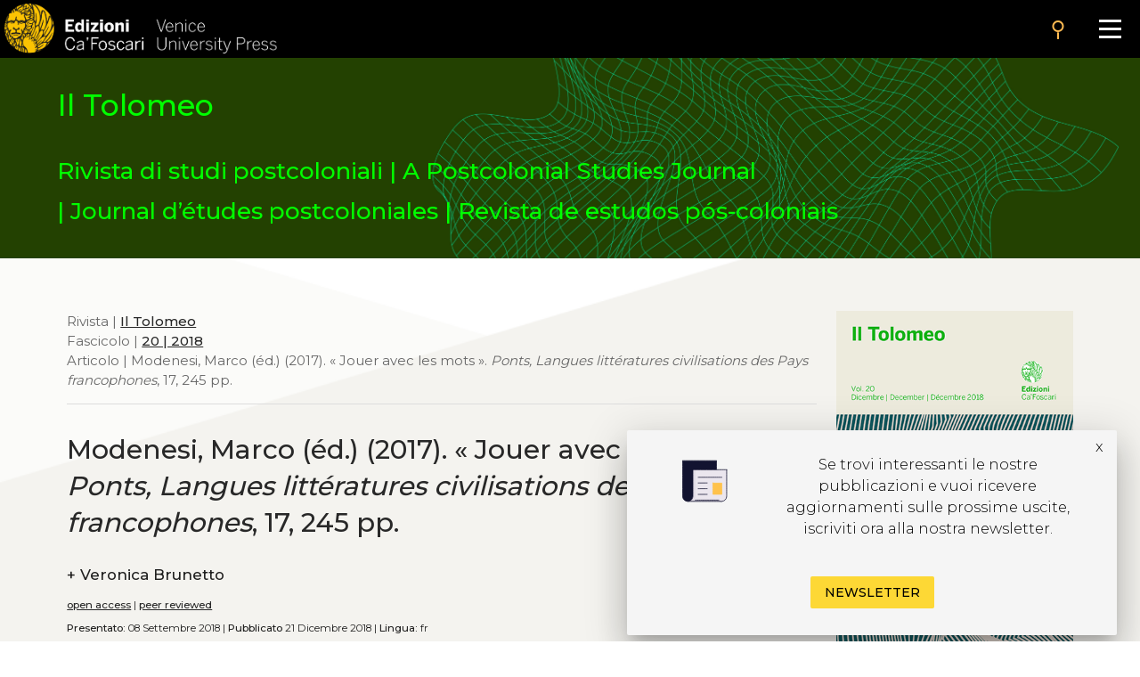

--- FILE ---
content_type: text/html
request_url: https://edizionicafoscari.unive.it/it/edizioni4/riviste/il-tolomeo/2018/1/modenesi-marco-ed-2017-jouer-avec-les-mots-ponts-l/
body_size: 8424
content:


<!DOCTYPE html>
<html
        class="no-js"
        dir="ltr"
        lang="it-IT"
>
<head>
    <!-- Google Tag Manager --> 
    <!-- <script>(function(w,d,s,l,i){w[l]=w[l]||[];w[l].push({'gtm.start':
        new Date().getTime(),event:'gtm.js'});var f=d.getElementsByTagName(s)[0], j=d.createElement(s),dl=l!='dataLayer'?'&l='+l:'';j.async=true;j.src= 'https://www.googletagmanager.com/gtm.js?id='+i+dl;f.parentNode.insertBefore(j,f); })(window,document,'script','dataLayer','GTM-5RXC6L4');</script> -->
    <!-- End Google Tag Manager -->
	<meta charset="utf-8">
	<meta http-equiv="x-ua-compatible" content="ie=edge">
	<meta name="viewport" content="width=device-width, initial-scale=1.0">
    <meta property="og:title" content="Edizioni Ca' Foscari" />
    <meta property="og:description" content="Edizioni Ca' Foscari - Venice University Press" />
    <meta property="og:image" content="https://edizionicafoscari.it/static/ecfwebsite_4/assets/og.jpeg" />
    <meta property="twitter:image" content="https://edizionicafoscari.it/static/ecfwebsite_4/assets/og.jpeg" />
    <meta id="jump_id" content="journalarticle/1519" />
    <meta name="dc.identifier" content="10.30687/Tol/2499-5975/2018/04/032"/>
    <title>Modenesi, Marco (éd.) (2017). « Jouer avec les mots ».…</title>
	<link rel="shortcut icon" type="image/jpg" href="/static/ecfwebsite_4/assets/ecf.png"/>
    <link rel="stylesheet" type="text/css" href="/static/ecfwebsite_4/css/materializeCustom.css" />
    <link rel="stylesheet" href="https://use.typekit.net/ikv7ndp.css">
    <meta name="google-site-verification" content="eLiZukxAHVsyAdhxgmCAm41aJ7LR4WkAMCINAEdmX2g" />
	<link href="https://fonts.googleapis.com/icon?family=Material+Icons" rel="stylesheet">
	<link href="https://fonts.googleapis.com/css?family=Roboto:400,900,700&display=swap" rel="stylesheet">
    <link rel="stylesheet" type="text/css" href="https://cdnjs.cloudflare.com/ajax/libs/slick-carousel/1.8.1/slick.css" />
    <link rel="stylesheet" type="text/css" href="https://cdn.jsdelivr.net/npm/slick-carousel@1.8.1/slick/slick-theme.css"/>
	<script defer src="https://use.fontawesome.com/releases/v5.0.10/js/all.js" integrity="sha384-slN8GvtUJGnv6ca26v8EzVaR9DC58QEwsIk9q1QXdCU8Yu8ck/tL/5szYlBbqmS+" crossorigin="anonymous"></script>
    <script src="https://ajax.googleapis.com/ajax/libs/jquery/3.5.1/jquery.min.js"></script>
    <script src="https://cdnjs.cloudflare.com/ajax/libs/jquery.matchHeight/0.7.2/jquery.matchHeight.js"
            integrity="sha512-S2SvZGyr848abU9tlAkvQvyW+lg+dru96R5ymzoC49wSDwaw8cGNrWz0DceIbeXG6Ot1S3Oy8o1xv7gdvZ+X0w=="
            crossorigin="anonymous" referrerpolicy="no-referrer"></script>
    <script 
        type="text/javascript" 
        src="https://cdnjs.cloudflare.com/ajax/libs/slick-carousel/1.8.1/slick.min.js">
    </script>
    <script src="https://cdn.lordicon.com/lusqsztk.js"></script>
    
    <!-- Start Crossmark Snippet v2.0 -->
    <script src="https://crossmark-cdn.crossref.org/widget/v2.0/widget.js"></script>
    
    

</head>
<body style="font-family: 'Montserrat', sans-serif;" >
<!-- Google Tag Manager (noscript) -->
<!-- <noscript><iframe src="https://www.googletagmanager.com/ns.html?id=GTM-5RXC6L4" height="0" width="0" style="display:none;visibility:hidden"></iframe></noscript> -->
<!-- End Google Tag Manager (noscript) -->



<a href="#maincontent" class="skip-link hide-on-print">Salta al contenuto principale</a>
<script>
  document.addEventListener("DOMContentLoaded", function () {
    const skipLink = document.querySelector('a.skip-link[href="#maincontent"]');
    const mainContent = document.getElementById("maincontent");

    if (!mainContent && skipLink) {
      skipLink.remove();
    }
  });
</script>
<nav class="mainmenu" aria-label="Main menu">
    <a href='/it/edizioni4/'>
        <div class="mainmenu__logo">
            <img src="/static/ecfwebsite_4/assets/Edizioni_Ca_Foscari_VUP.png"
                alt="Ca' Foscari Edizioni - logo"
                style="margin: 4px 0 0 5px; height: 102%;">
        </div>
    </a>

    <button class="mainmenu__search">
        <i class="material-icons">search</i>
    </button>

    <form class="mainmenu__searchform" action="https://gestionale.edizionicafoscari.it/it/edizioni4/search/" method="get">
        <label for="search " class="sr-only">Cerca</label>
        <div class="input"><input id="search" type="text" name="query" aria-label="Cerca" required></div>
        <button class="go" type="submit" >SEARCH</button>
        <button class="cancel" type="button">CANCEL</button>
    </form>

    <button class="mainmenu__burger" aria-label="Apri il menu" aria-expanded="false">
        <div class="l1"></div>
        <div class="l2"></div>
        <div class="l3"></div>
    </button>

    <ul class="mainmenu__links" id="mainmenu-links" aria-hidden="true">
        <li><a href='/it/edizioni4/'>home</a></li>
        <li><a href='/it/edizioni4/static-page/chi-siamo/'>chi siamo</a></li>
        <li><a href='/it/edizioni4/static-page/ECFpolicy/'>policy</a></li>
        <li><a href='/it/edizioni4/catalogo-cover/'>catalogo</a></li>
        <li><a href='/it/edizioni4/static-page/come-pubblicare-con-noi/'>pubblicare con noi</a></li>
        <li><a href='/it/edizioni4/static-page/linee-guida/'>linee guida</a></li>
        <li><a href='/it/edizioni4/login_pf/' aria-label="Area personale"><i class="material-icons lh-66">person</i></a></li>
        <li><a href="/en/edizioni4/riviste/il-tolomeo/2018/1/modenesi-marco-ed-2017-jouer-avec-les-mots-ponts-l/">  EN  </a> </li>
    </ul>

</nav>


    




<style>
  .topBannerRow .pub_big_title, .topBannerRow .pub_big_title small {        
    color: #00ff00 !important;
  }
</style>



<!-- Banner top pubblicazioni | start -->
<div 
  class="bannerTopPublication hide-on-print"
  style="background-image: url(/media/covers/journals/il-tolomeo/cover.jpg);"
>
  <a href="/it/edizioni4/riviste/il-tolomeo/">
    
    <div class="container">
      <div class="topBannerRow">
        <div class="col s12">
          
            <p class="pub_big_title hide-on-small-only">
              Il Tolomeo
            </p>
          
          
              <small class="pub_big_title hide-on-small-only">Rivista di studi postcoloniali | A Postcolonial Studies Journal | Journal d’études postcoloniales | Revista de estudos pós-coloniais</small>
            
        </div>
      </div>
    </div>
  </a>
</div>
<!-- Banner top pubblicazioni | end -->


    <!-- Publication detail | start -->
    <div class="container">
        <div class="row">
            <main class="col s12 m9 l9">
                <p class="pub_tree" role="navigation" aria-label="Breadcrumb">
                    Rivista | 
                    
                    <a class="tree_link slide_link slide-right" href="/it/edizioni4/riviste/il-tolomeo/">Il Tolomeo</a> <br>
                    
                    
                     Fascicolo  | <a class="tree_link slide_link slide-right"
                        href="/it/edizioni4/riviste/il-tolomeo/2018/1/">20 | 2018</a><br>
                     Articolo  | Modenesi, Marco (éd.) (2017). « Jouer avec les mots ». <em>Ponts, Langues littératures civilisations des Pays francophones</em>, 17, 245 pp.<br>
                </p>

                <div class="separator_line"></div> 

                <h1 class="pub_title">Modenesi, Marco (éd.) (2017). « Jouer avec les mots ». <em>Ponts, Langues littératures civilisations des Pays francophones</em>, 17, 245 pp.</h1>
                

                <p class="crossmark_btn hide">
                    <a data-target="crossmark" aria-label="View Crossmark metadata">
                        <img src="https://crossmark-cdn.crossref.org/widget/v2.0/logos/CROSSMARK_BW_horizontal.svg" width="150px" alt="crossmark logo"/>
                    </a>
                </p>
                
                
                <p class="pub_authors">
                <div class="pub-accordion">
                    <div class="pub-accordion-panel">
                        <h2 id="panel-authors-title">
                            <button class="pub-accordion-trigger" aria-expanded="false"
                                aria-controls="pub-accordion-content" aria-label="authors">
                                <span aria-hidden="true">+</span>  
                                    Veronica Brunetto
                                
                            </button>
                        </h3>
                        <div class="pub-accordion-content" role="region" aria-labelledby="panel-authors-title"
                            aria-hidden="true" id="panel-authors-content">
                            <div>
                                <ul>
                                    
                                        <li>
                                            Veronica Brunetto 
                                             - Università Ca’ Foscari Venezia, Italia - 
                                            
                                                <a class="author_link" href="mailto:brunetto.veronica@gmail.com">email</a> 
                                                      
                                            
                                        </li>
                                    
                                </ul>
                            </div>
                        </div>
                    </div>
                </div>
                </p>
                

                
                
                <p class="pub_keywords">
                    <a class="tree_link slide_link slide-right" href="/it/edizioni4/static-page/pubblicare-articoli/#open-acces">open access</a> 
                     | <a class="tree_link slide_link slide-right" href="/it/edizioni4/static-page/pubblicare-articoli/#certificaz"> peer reviewed</a>
                </p>

                <p class="pub_date">
                    
                        <strong>Presentato:</strong> 
                        08 Settembre 2018 | 
                    
                    
                    
                        <strong>Pubblicato</strong>
                        21 Dicembre 2018 |
                    
                    
                        <strong>Lingua:</strong> 
                        fr
                    
                </p>
     
                

                

                

                <p class="pub_copyright">
                    <strong>Copyright</strong> © 2018 
                    
                        Veronica  Brunetto.
                    
                    
                    <span class="justify-text">This is an open-access work distributed under the terms of the <a rel="license" href="https://creativecommons.org/licenses/by/4.0/" target="_blank">Creative Commons Attribution License (CC BY)</a>. The use, distribution or reproduction is permitted, provided that the original author(s) and the copyright owner(s) are credited and that the original publication is cited, in accordance with accepted academic practice. The license allows for commercial use. No use, distribution or reproduction is permitted which does not comply with these terms.</span>
                </p>

                
                    <p class="pub_permalink">
                        <strong>Permalink</strong>  <a href="http://doi.org/10.30687/Tol/2499-5975/2018/04/032">http://doi.org/10.30687/Tol/2499-5975/2018/04/032</a>
                        <button class="copy_button" onclick="copyToClipboard(this)"><i class="material-icons">content_copy</i></button>
                    </p>
                                

                <div class="separator_line"></div>
                
                <div id="back-to-toc"><a class="back_toc note_link" href="#">&#8593; back to top</a></div>
                
                

                
                    <button 
                        class="pub_download single_article flip-hook pdf_button_trigger"
                        data-pdf-url="/media/pdf/article/il-tolomeo/2018/20/art-10.14277-Tol-2499-5975-2018-20-032_qfqdAWn.pdf">
                        Leggi questo articolo
                    </button>
                    <br />
                    <div class="separator_line"></div>
                

                

                <div class="separator_line"></div>

                <div id="get_cite-by_li" class="hide">
                    <p class="pub_cite">
                        <div class="pub-accordion">
                            <div class="pub-accordion-panel">
                                <h2 id="panel-cite-by-title">
                                    <button class="pub-accordion-trigger" aria-expanded="false"
                                        aria-controls="pub-accordion-content">
                                        <span aria-hidden="true">+</span> Citazioni
                                </button>
                                </h3>
                                <div class="pub-accordion-content" role="region" aria-labelledby="panel-cite-by-title"
                                    aria-hidden="true" id="panel-cite-by-content">
                                    <div id="cite-by_content">
                                    </div>
                                </div>
                            </div>
                        </div>
                    </p>
                </div>
                <div id="get_cite-by_sep" class="separator_line hide"></div>

                <div id="get_cit_me_li" class="hide">
                    <p class="pub_cite">
                        <div class="pub-accordion">
                            <div class="pub-accordion-panel">
                                
                                <h2 id="panel-cite-title">
                                    <button class="pub-accordion-trigger" aria-expanded="false"
                                        aria-controls="pub-accordion-content">
                                        <span aria-hidden="true">+</span> How to cite
                                </button>
                                </h3>
                                <div class="pub-accordion-content" role="region" aria-labelledby="panel-cite-title"
                                    aria-hidden="true" id="panel-cite-content">
                                    <div id="to-cite-content"></div>
                                </div>
                            </div>
                        </div>
                    </p>
                </div>
                <div id="get_cit_me_sep" class="separator_line hide"></div>
                
                <p class="pub_metadata">
                    <div class="pub-accordion">
                        <div class="pub-accordion-panel">
                            
                            <h2 id="panel-metadata-title">
                                <button class="pub-accordion-trigger" aria-expanded="false"
                                    aria-controls="pub-accordion-content">
                                    <span aria-hidden="true">+</span> Metadati
                                </button>
                            </h3>
                            <div class="pub-accordion-content" role="region" aria-labelledby="panel-metadata-title"
                                aria-hidden="true" id="panel-metadata-content">
                                <div id="metadata_container">
                                    
                                    <table class="metadata">
                                        <tbody>
                                            <tr> 
                                                <th>DC Field</th> 
                                                <th>Value</th> 
                                            </tr> 
                                        </tbody>
                                        
                                        <tr>
                                            <td style="vertical-align:top;">
                                                <p><b>dc.identifier</b></p>
                                            </td>
                                            <td>
                                                <p>ECF_article_1519</p>
                                            </td>
                                        </tr>
                                        
                                        <tr>
                                            <td style="vertical-align:top;">
                                                <p><b>dc.title</b></p>
                                            </td>
                                            <td>
                                                <p>Modenesi, Marco (éd.) (2017). « Jouer avec les mots ». <em>Ponts, Langues littératures civilisations des Pays francophones</em>, 17, 245 pp.</p>
                                            </td>
                                        </tr>
                                        
                                        <tr>
                                            <td style="vertical-align:top;">
                                                <p><b>dc.contributor.author</b></p>
                                            </td>
                                            <td>
                                                <p>Brunetto Veronica</p>
                                            </td>
                                        </tr>
                                        
                                        <tr>
                                            <td style="vertical-align:top;">
                                                <p><b>dc.publisher</b></p>
                                            </td>
                                            <td>
                                                <p>Edizioni Ca’ Foscari - Digital Publishing</p>
                                            </td>
                                        </tr>
                                        
                                        <tr>
                                            <td style="vertical-align:top;">
                                                <p><b>dc.type</b></p>
                                            </td>
                                            <td>
                                                <p>Articolo</p>
                                            </td>
                                        </tr>
                                        
                                        <tr>
                                            <td style="vertical-align:top;">
                                                <p><b>dc.language.iso</b></p>
                                            </td>
                                            <td>
                                                <p>fr</p>
                                            </td>
                                        </tr>
                                        
                                        <tr>
                                            <td style="vertical-align:top;">
                                                <p><b>dc.identifier.uri</b></p>
                                            </td>
                                            <td>
                                                <p>http://edizionicafoscari.it/it/edizioni4/riviste/il-tolomeo/2018/1/modenesi-marco-ed-2017-jouer-avec-les-mots-ponts-l/</p>
                                            </td>
                                        </tr>
                                        
                                        <tr>
                                            <td style="vertical-align:top;">
                                                <p><b>dc.relation.ispartof</b></p>
                                            </td>
                                            <td>
                                                <p>Il Tolomeo</p>
                                            </td>
                                        </tr>
                                        
                                        <tr>
                                            <td style="vertical-align:top;">
                                                <p><b>dc.relation.ispartof</b></p>
                                            </td>
                                            <td>
                                                <p>Vol. 20 | Dicembre 2018</p>
                                            </td>
                                        </tr>
                                        
                                        <tr>
                                            <td style="vertical-align:top;">
                                                <p><b>dc.issued</b></p>
                                            </td>
                                            <td>
                                                <p>2018-12-21</p>
                                            </td>
                                        </tr>
                                        
                                        <tr>
                                            <td style="vertical-align:top;">
                                                <p><b>dc.dateSubmitted</b></p>
                                            </td>
                                            <td>
                                                <p>2018-09-08</p>
                                            </td>
                                        </tr>
                                        
                                        <tr>
                                            <td style="vertical-align:top;">
                                                <p><b>dc.identifier.issn</b></p>
                                            </td>
                                            <td>
                                                <p></p>
                                            </td>
                                        </tr>
                                        
                                        <tr>
                                            <td style="vertical-align:top;">
                                                <p><b>dc.identifier.eissn</b></p>
                                            </td>
                                            <td>
                                                <p>2499-5975</p>
                                            </td>
                                        </tr>
                                        
                                        <tr>
                                            <td style="vertical-align:top;">
                                                <p><b>dc.rights</b></p>
                                            </td>
                                            <td>
                                                <p>Creative Commons Attribution 4.0 International Public License</p>
                                            </td>
                                        </tr>
                                        
                                        <tr>
                                            <td style="vertical-align:top;">
                                                <p><b>dc.rights.uri</b></p>
                                            </td>
                                            <td>
                                                <p>http://creativecommons.org/licenses/by/4.0/</p>
                                            </td>
                                        </tr>
                                        
                                        <tr>
                                            <td style="vertical-align:top;">
                                                <p><b>dc.identifier.doi</b></p>
                                            </td>
                                            <td>
                                                <p>10.30687/Tol/2499-5975/2018/04/032</p>
                                            </td>
                                        </tr>
                                        
                                        <tr>
                                            <td style="vertical-align:top;">
                                                <p><b>dc.peer-review</b></p>
                                            </td>
                                            <td>
                                                <p>yes</p>
                                            </td>
                                        </tr>
                                        

                                        <tr>
                                            <td style="vertical-align:top;">
                                                <p></p>
                                            </td>
                                            <td>
                                                <b><a href="table">Download data</a></b>
                                            </td>
                                        </tr>
                                    </table>
                                </div>
                            </div>
                        </div>
                    </div>
                </p>
            </main>

            <aside class="col s12 m3 l3 hide-on-print">
                <div class="cover_container">
                    
                        <div class="pdf_button_trigger flip-hook">
                            <img class="pub_cover" src="/media/covers/journals/il-tolomeo/2018/20/cover_J9rfhBN.png" alt="article cover"  data-pdf-url="/media/pdf/article/il-tolomeo/2018/20/art-10.14277-Tol-2499-5975-2018-20-032_qfqdAWn.pdf">
                        </div>
                    
                    <a href="/it/edizioni4/riviste/il-tolomeo/2018/1/biondi-carminella-ed-2016-1789-les-colonies-ont-la/" class="pub_prev" aria-label="previous article"><i class="material-icons medium">chevron_left</i></a>
                    <a href="/it/edizioni4/riviste/il-tolomeo/2018/1/organisation-internationale-de-la-francophonie-200/" class="pub_next" aria-label="next article"><i class="material-icons medium">chevron_right</i></a>
                </div>
                
                    <p class="no_space_around"><a href="/media/pdf/article/il-tolomeo/2018/20/art-10.14277-Tol-2499-5975-2018-20-032_qfqdAWn.pdf" class="pub_download pdf_button_trigger">download<i class="material-icons">file_download</i></a></p>
                    
                

                
                <p class="pub_stats">
                    <ul class="counter">
                        <li id="downl_counters" class="">
                            <div class="number"><i class="material-icons">file_download</i> <span class="value">6</span></div>
                        </li>
                        <li id="views_counters" class="">
                            <div class="number"><i class="material-icons">search</i> <span class="value">311</span></div>
                        </li>
                        <li id="citations_counters" class="hide">
                            <div class="number"><i class="material-icons">format_quote</i> <span class="value">0</span></div>
                        </li>
                    </ul>
                </p>
                

                <p class="pub_info">
                    <div class="pub-accordion">
                        <div class="pub-accordion-panel">
                            <p id="panel-stats-title">
                                <button class="pub-accordion-trigger" aria-expanded="false"
                                    aria-controls="pub-accordion-content">
                                    <span aria-hidden="true">+</span> Informazioni
                                </button>
                            </p>
                            <div class="pub-accordion-content" role="navigation" aria-labelledby="panel-stats-title"
                                aria-hidden="true" id="panel-stats-content">
                                <div>
                                    <ul>
                                        <li><a class="menu_link" href="#panel-other-articles-title">articoli nello stesso fascicolo</a></li>
                                        <li><a class="menu_link info_link hide" href="#cite-by" id="cit-by-info">citazioni</a></li>
                                        <li><a class="menu_link hide" href="#panel-cite-title" id="cite-me-info">how to cite</a></li>
                                        <li><a class="menu_link" href="#panel-metadata-title">metadati</a></li>
                                        <li><a class="menu_link" href="/en/edizioni4/static-page/come-pubblicare-con-noi/#open-acces">open access</a></li>
                                        <li><a class="menu_link" href="/en/edizioni4/static-page/come-pubblicare-con-noi/#certificaz">peer reviewed</a></li>       
                                    </ul>
                                </div>
                            </div>
                        </div>
                    </div>
                </p>

                <p class="pub_share">
                <div class="pub-accordion">
                    <div class="pub-accordion-panel">
                        <p id="panel-share-title">
                            <button class="pub-accordion-trigger" aria-expanded="false"
                                aria-controls="pub-accordion-content">
                                <span aria-hidden="true">+</span> Condividi
                            </button>
                        </p>
                        <div class="pub-accordion-content" role="navigation" aria-labelledby="panel-share-title"
                            aria-hidden="true" id="panel-share-content">
                            <div>
                                <ul>
                                    <li><a target="_blank" href="https://www.linkedin.com/shareArticle?mini=true&url=https://edizionicafoscari.it/it/edizioni4/riviste/il-tolomeo/2018/1/modenesi-marco-ed-2017-jouer-avec-les-mots-ponts-l/">Linkedin</a></li>
                                    <li><a target="_blank" href="https://twitter.com/home?status=I%20thought%20you%20would%20find%20this%20article%20interesting%20edizionicafoscari.it/it/edizioni4/riviste/il-tolomeo/2018/1/modenesi-marco-ed-2017-jouer-avec-les-mots-ponts-l/">Twitter</a></li>
                                    <li><a target="_blank" href="https://www.facebook.com/sharer/sharer.php?u=https://edizionicafoscari.it/it/edizioni4/riviste/il-tolomeo/2018/1/modenesi-marco-ed-2017-jouer-avec-les-mots-ponts-l/">Facebook</a></li>
                                    <li><a target="_blank" href="mailto:?subject=Check%20this%20out&amp;body=I%20thought%20you%20would%20find%20this%20article%20interesting%20edizionicafoscari.it/it/edizioni4/riviste/il-tolomeo/2018/1/modenesi-marco-ed-2017-jouer-avec-les-mots-ponts-l/">Email</a></li>
                                </ul>
                            </div>
                        </div>
                    </div>
                </div>
                </p>

                <nav class="init-nav pub_toc hide">
                    <strong id="toc">Sommario</strong>
                </nav>
            </aside>
        </div>
    </div>
    <!-- Hits -->
    <script>
        $.post(
            "https://gestionale.edizionicafoscari.it/hitslogger/register_article/",
            { article_id: "1519" },
            function (data) {
                if (data.success){
                    console.log("New hit -> article_slug: il-tolomeo/2018/1/modenesi-marco-ed-2017-jouer-avec-les-mots-ponts-l/");
                    if (data.payload.current_views > "10") {
                        $("#views_counters").removeClass("hide");
                        $("#views_counters div .value").html(data.payload.current_views);
                    }
                    if (data.payload.current_downloads > "3") {
                        $("#downl_counters").removeClass("hide");
                        $("#downl_counters div .value").html(data.payload.current_downloads); 
                    }
                }else {
                    console.log("Error in New hit -> article_slug: il-tolomeo/2018/1/modenesi-marco-ed-2017-jouer-avec-les-mots-ponts-l/");
                }
            }
        ).fail(
            function () { console.log("Error in New hit -> article_slug: il-tolomeo/2018/1/modenesi-marco-ed-2017-jouer-avec-les-mots-ponts-l/"); }
        );

        $(".pdf_button_trigger").on("click", function () {
            //Send a POST request to register_pdf
            $.post(
                "https://gestionale.edizionicafoscari.it/hitslogger/register_pdf/",
                {
                    file_name: "pdf/article/il-tolomeo/2018/20/art-10.14277-Tol-2499-5975-2018-20-032_qfqdAWn.pdf",
                    resource_id: "article_1519",
                },
                function (data) { console.log("New hit -> pdf_slug: pdf/article/il-tolomeo/2018/20/art-10.14277-Tol-2499-5975-2018-20-032_qfqdAWn.pdf/"); }
            ).fail(
                function () { console.log("Error in new hit -> pdf_slug: pdf/article/il-tolomeo/2018/20/art-10.14277-Tol-2499-5975-2018-20-032_qfqdAWn.pdf/"); }
            );
        });

        $(".pdf_button_trigger_parent").on("click", function () {
            //Send a POST request to register_pdf
            $.post(
                "https://gestionale.edizionicafoscari.it/hitslogger/register_pdf/",
                {
                    file_name: "pdf/journals/il-tolomeo/2018/20/iss-20-2018_09egccz.pdf",
                    resource_id: "issue_88",
                },
                function (data) { console.log("New hit -> pdf_slug: pdf/article/il-tolomeo/2018/20/art-10.14277-Tol-2499-5975-2018-20-032_qfqdAWn.pdf/"); }
            ).fail(
                function () { console.log("Error in new hit -> pdf_slug: pdf/article/il-tolomeo/2018/20/art-10.14277-Tol-2499-5975-2018-20-032_qfqdAWn.pdf/"); }
            );
        });
    </script>
    <script>
        function flipbookReadyCallback(scene) {
            scene.ctrl.addEventListener('endFlip', function() {console.log(scene.ctrl.getPageForGUI())});
        }
    </script>
    
<script>
    const commonTemplate = {
        html: "/static/ecfwebsite_4/jq-3d-flip-book/templates/default-book-view.html",
        styles: ["/static/ecfwebsite_4/jq-3d-flip-book/css/black-book-view.css"],
        links: [{
            rel: 'stylesheet',
            href: "/static/ecfwebsite_4/jq-3d-flip-book/css/font-awesome.min.css"
        }],
        script: "/static/ecfwebsite_4/jq-3d-flip-book/js/default-book-view.js",
    }
</script>
<script src="/static/ecfwebsite_4/js/openFlipbook.js"></script>

    <script type="text/javascript" src="/static/ecfwebsite_4/js/citations-new.min.js"></script>
    <script> 
        if( "10.30687/Tol/2499-5975/2018/04/032" != ""){
            get_citations("/it/edizioni4/ajax/10.30687/Tol/2499-5975/2018/04/032/get-cited-by-json/");
            get_cite_me("/it/edizioni4/ajax/10.30687/Tol/2499-5975/2018/04/032/get-cite-me-json/");
        }
    </script>

    

    <script>
        var crossmark_id = '10.30687/Tol/2499-5975/2018/04/032'; 
        </script>    
    <script type="text/javascript" src="/static/ecfwebsite_4/js/crossmark-activator.min.js"></script>


 

<footer aria-label="Footer" class="footer  tobottom  hide-on-print">
    <ul class="footer__box">
        <li><a href='/it/edizioni4/static-page/chi-siamo/'> Chi siamo</a></li>
        <li><a href='/it/edizioni4/catalogo/'> Catalogo</a></li>
        <li><a href='/it/edizioni4/static-page/come-pubblicare-con-noi/'> Pubblicare con noi</a></li>
    </ul>

    <ul class="footer__box">
        <li><a href='/it/edizioni4/static-page/chi-siamo/#contatti'> Amministrazione</a></li>
        <li><a href='/it/edizioni4/static-page/chi-siamo/#copyright'> Credits</a></li>
        <li><a href='/it/edizioni4/static-page/chi-siamo/#copyright'> Copyright</a></li>
        <li><a href='/it/edizioni4/policy' target="_blank"> Privacy</a></li>
        <li><a href='/it/edizioni4/condizioni-vendita' target="_blank"> Termini e condizioni</a></li>
        

        <li><a href='/it/edizioni4/login_pf/'>login</a></li>
    </ul>

    <ul class="footer__box">
        <li><p>Contatti</p></li>
        <li>
            <p>
                Edizioni Ca’ Foscari<br> Dorsoduro 3246<br> 30123 Venezia<br> ecf@unive.it
                <br> T +39 041 234 8250<br>
            </p>
        </li>
    </ul>
    <ul class="footer__box">
        <li class="newsletter_li"><a href='https://www.unive.it/pag/42702'>ISCRIVITI ALLA NEWSLETTER</a></li>
        <li>
            <a href="https://www.facebook.com/edizionicf" class="social-btns" aria-label="Facebook">
                <i class="fab fa-facebook-f"></i>
            </a>
            <a href="https://www.instagram.com/edizioni_cf/" class="social-btns" aria-label="Instagram">
                <i class="fab fa-instagram"></i>
            </a>
        </li>
    </ul>

    <ul class="footer__box partners">
        <li>
            <a href="#">
                <img class="responsive-img" src="/static/ecfwebsite_4/assets/Open_Access_logo.png" alt="Logo Open Access">
            </a>
        </li>
        <li>
            <a href="https://www.crossref.org/">
                <img class="responsive-img" src="/static/ecfwebsite_4/assets/crossref-logo-landscape-200.svg" alt="Logo Crossref">
            </a>
        </li>
        <li>
            <a href="https://phaidra.cab.unipd.it/" target="_blank">
                <img src="/static/ecfwebsite_4/assets/phaidra-logo.svg" alt="Logo Phaidra">
            </a>
        </li>
        <li>
            <a href="https://oaspa.org/about/" target="_blank">
                <img src="/static/ecfwebsite_4/assets/oaspa_logo.png" alt="Logo OASPA" width="121" />
            </a>
        </li>
        <li>
            <a href="https://registry.countermetrics.org/platform/0c5d4920-e396-4319-9dea-4b5f8fce8552" target="_blank">
                <img src="/static/ecfwebsite_4/assets/counters.png" alt="Logo Counters" width="121" />
            </a>
        </li>
    </ul>

    <ul class="footer__box noline">
        <li>
            <img style="width:45%" src="/static/ecfwebsite_4/assets/logo-footer-ecf.png" alt="Logo Edizioni Ca' Foscari">
            <img style="width:45%" src="/static/ecfwebsite_4/assets/logo-CF2.png" alt="Logo Università Ca' Foscari">
        </li>
    </ul>
</footer>
<!-- visibile solo in stampa -->
<div class="show-print-only"> 
<ul class="footer__box">
        <li><a>Contatti</a></li>
        <li>
            <p>
                Edizioni Ca’ Foscari<br> Dorsoduro 3246<br> 30123 Venezia<br> ecf@unive.it
                <br> T +39 041 234 8250<br>
            </p>
        </li>
    </ul>
</div>

<script type="text/javascript" src="/static/ecfwebsite_4/js/app.min.js" > </script>
<script type="text/javascript" src="/static/ecfwebsite_4/js/app2023.min.js" > </script>
<script type="text/javascript" src="/static/ecfwebsite_4/js/materialize.min.js" > </script>

<script src="https://cdnjs.cloudflare.com/ajax/libs/materialize/1.0.0/js/materialize.min.js"></script>





<!-- <script>
    (function (i, s, o, g, r, a, m) {
        i['GoogleAnalyticsObject'] = r;
        i[r] = i[r] || function () {
                    (i[r].q = i[r].q || []).push(arguments)
                }, i[r].l = 1 * new Date();
        a = s.createElement(o),
                m = s.getElementsByTagName(o)[0];
        a.async = 1;
        a.src = g;
        m.parentNode.insertBefore(a, m)
    })(window, document, 'script', '//www.google-analytics.com/analytics.js', 'ga');

    ga('create', 'UA-72531381-1', 'auto');
    ga('send', 'pageview');

</script> -->

<!-- 3d-flipbook -->
<link rel="stylesheet" href="/static/ecfwebsite_4/jq-3d-flip-book/css/lightbox.css"/>
<script src="/static/ecfwebsite_4/jq-3d-flip-book/js/html2canvas.min.js"></script>
<script src="/static/ecfwebsite_4/jq-3d-flip-book/js/three.min.js"></script>
<script src="/static/ecfwebsite_4/jq-3d-flip-book/js/pdf.min.js"></script>
<script src="/static/ecfwebsite_4/jq-3d-flip-book/js/3dflipbook.min.js"></script>
<script src="/static/ecfwebsite_4/jq-3d-flip-book/js/lightbox.js"></script>
    
<script>

    function closePopup(item) {
        localStorage.setItem(item, new Date());
        M.Toast.dismissAll();
    }

    $().ready(function() {
        if(!window.location.href.includes("/riviste/lei/")){
            const newsPopupClosedTimestamp =  localStorage.getItem('closeNewsPopup')
        
            const closeDate = new Date(newsPopupClosedTimestamp);
            let diffDays = 0;
            if(newsPopupClosedTimestamp){
                closeDate.setDate(closeDate.getDate()-5);
                const now = new Date();
                diffDays = now.getDate() - closeDate.getDate(); 
            }
            if(!newsPopupClosedTimestamp || diffDays > 15){
                M.toast({
                    displayLength: 30000,
                    html: `
                        <div class="row">
                            <div class="row">
                                <div class="col s3 hide-on-med-and-down">
                                    <lord-icon
                                        src="https://cdn.lordicon.com/xzfhqbvm.json"
                                        trigger="loop"
                                        delay="2000"
                                        colors="outline:#121331,primary:#121331,secondary:#ffc144,tertiary:#ebe6ef"
                                        stroke="35"
                                        style="width:80px;height:80px">
                                    </lord-icon>
                                </div>
                                <div class="col s12 m9">
                                    <p>
                                        Se trovi interessanti le nostre pubblicazioni e vuoi ricevere aggiornamenti sulle prossime uscite,
                                        iscriviti ora alla nostra newsletter.
                                    </p>
                                    <p style="position: absolute; top: -10px; right: 15px;" onclick="closePopup('closeNewsPopup')">
                                        x
                                    </p>
                                </div>
                            </div>   
                            <a href="https://www.unive.it/pag/42702" target="_blank" class="btn-flat toast-action yellow darken-1 black-text mt-5px">Newsletter</button>
                        </div>`,
                    classes: 'hide-on-small-only grey lighten-4 black-text w-50 right z-depth-5 relative',
                }); 
            }
        } else {
            const leiJournalPopupClosedTimestamp =  localStorage.getItem('closeLeiPopup')
        
            const closeDate = new Date(leiJournalPopupClosedTimestamp);
            let diffDays = 0;
            if(leiJournalPopupClosedTimestamp){
                closeDate.setDate(closeDate.getDate()-5);
                const now = new Date();
                diffDays = now.getDate() - closeDate.getDate(); 
            }
            if(!leiJournalPopupClosedTimestamp || diffDays > 15){
                M.toast({
                    displayLength: 30000,
                    html: `
                        <div class="row">
                            <div class="row">
                                    <lord-icon
                                        src="https://cdn.lordicon.com/evucxrnh.json"
                                        trigger="loop"
                                        delay="2000"
                                        colors="primary:#121331,secondary:#ffc144,tertiary:#ebe6ef"
                                        style="width:80px;height:80px">
                                    </lord-icon>                           
                            </div>   
                            <a href="https://docs.google.com/forms/u/0/d/12WUvTEHYKuFBhWNJTWdBOVsztx3XagtVRQtLDfEPB2o" target="_blank" 
                                class="btn-flat toast-action yellow darken-1 black-text mt-5px">Aiutaci a conoscerti</button>
                        </div>`,
                    classes: 'hide-on-small-only grey lighten-4 black-text w-50 right z-depth-5 relative',
                });
            }   
        }
    });
</script>




</body>

</html>

--- FILE ---
content_type: text/javascript
request_url: https://edizionicafoscari.unive.it/static/ecfwebsite_4/js/app2023.min.js
body_size: 1651
content:
const accordions=document.querySelectorAll(".pub-accordion-trigger");function toggleAccordion(panelToActivate){const activeButton=panelToActivate.querySelector("button"),activePanel=panelToActivate.querySelector(".pub-accordion-content"),activePanelIsOpened=activeButton.getAttribute("aria-expanded");"true"===activePanelIsOpened?(panelToActivate.querySelector("button").setAttribute("aria-expanded",!1),panelToActivate.querySelector(".pub-accordion-content").setAttribute("aria-hidden",!0)):(panelToActivate.querySelector("button").setAttribute("aria-expanded",!0),panelToActivate.querySelector(".pub-accordion-content").setAttribute("aria-hidden",!1)),setTimeout(moveBTT,500)}accordions.forEach(accordion=>{accordion.addEventListener("click",e=>{const activePanel=e.target.closest(".pub-accordion-panel");activePanel&&toggleAccordion(activePanel)})});const openaccordions=document.querySelectorAll(".open-accordion");openaccordions.forEach(openaccordions=>{toggleAccordion(openaccordions)});const searchInput=document.getElementById("search_articles"),articlesContainer=document.getElementById("other_articles_container"),tagsInput=document.getElementsByClassName("subtag");function evaluateList(){Array.from(articlesContainer.querySelectorAll(".toc_titles")).forEach(title=>{title.style.display=""===searchInput.value?"block":"none"}),searchInput.disabled=searchInput.value.startsWith("tags: ");let searchText=searchInput.value.trim().toLowerCase();const isTagSearch=searchText.startsWith("tags: "),startsWithFlag=searchText.startsWith("starts: ");if(searchText=searchText.replace(/^starts:\s*/i,""),isTagSearch){const tagsSearchList=searchText.substring(6).split(";");Array.from(articlesContainer.querySelectorAll("ul")).forEach(ul=>{const articleSubTagsAttr=ul.getAttribute("data-subTags").toLowerCase().replaceAll("'",'"'),articleSubTags=JSON.parse(articleSubTagsAttr),filteredArray=articleSubTags.filter(value=>tagsSearchList.includes(value));ul.style.display=filteredArray.length?"block":"none"})}else Array.from(articlesContainer.querySelectorAll("ul")).forEach(ul=>{const lis=Array.from(ul.querySelectorAll(startsWithFlag?"li.other_article_title:not(.search-exclude)":"li:not(.search-exclude)")),search=searchText.toLowerCase(),isMatch=lis.some(li=>{const liText=li.textContent.trim().toLowerCase();return startsWithFlag?liText.startsWith(search):liText.includes(search)});ul.style.display=isMatch?"block":"none"})}function moveBTT(){const pubMenu=document.querySelector("#toc"),backToTop=document.querySelector("#back-to-toc"),footer=document.querySelector(".footer");pubMenu&&pubMenu.getBoundingClientRect().top<0?backToTop.style.display="block":backToTop.style.display="none";var footerRect=footer.getBoundingClientRect(),footerVisibleHeight=window.innerHeight-footerRect.top;backToTop.style.bottom=footerVisibleHeight>0?footerVisibleHeight+20+"px":"20px"}function copyToClipboard(button){const link=button.previousElementSibling;if(link&&"A"===link.tagName){const input=document.createElement("textarea");input.value=link.href,document.body.appendChild(input),input.select(),document.execCommand("copy"),document.body.removeChild(input)}}Array.from(tagsInput).forEach(input=>{input.addEventListener("click",e=>{if(e.preventDefault(),e.stopPropagation(),"bold"===e.target.style.fontWeight){e.target.style.fontWeight="normal";const text=e.target.textContent.trim();searchInput.value=searchInput.value.replace(`tags: ${text}`,"tags: ").replace(`;${text}`,""),"tags: "===searchInput.value&&(searchInput.value="")}else{searchInput.value.startsWith("tags: ")||(searchInput.value=""),e.target.style.fontWeight="bold";const text=e.target.textContent.trim();""===searchInput.value||"tags: "===searchInput.value?searchInput.value=`tags: ${text}`:searchInput.value+=";"+text}searchInput.value=searchInput.value.replace("tags: ;","tags: "),evaluateList()})}),searchInput.addEventListener("input",e=>{evaluateList()}),setTimeout(evaluateList,100),document.addEventListener("DOMContentLoaded",(function(){const pubMenu=document.querySelector("#toc"),backToTop=document.querySelector("#back-to-toc"),footer=document.querySelector(".footer");window.addEventListener("scroll",()=>{pubMenu&&pubMenu.getBoundingClientRect().top<0?backToTop.style.display="block":backToTop.style.display="none";var footerRect=footer.getBoundingClientRect(),footerVisibleHeight=window.innerHeight-footerRect.top;backToTop.style.bottom=footerVisibleHeight>0?footerVisibleHeight+20+"px":"20px"})})),document.addEventListener("DOMContentLoaded",(function(){const spans=document.querySelectorAll(".counter li span"),totalTime=2e3;spans.forEach(span=>{const targetValue=parseInt(span.textContent,10);let currentValue=0;const intervalTime=2e3/targetValue,intervalId=setInterval(()=>{currentValue<targetValue?(currentValue++,span.textContent=currentValue):clearInterval(intervalId)},intervalTime)})}));const coversButton=document.querySelector("#all_issues_container > div > button:nth-child(1)"),titleListButton=document.querySelector("#all_issues_container > div > button:nth-child(2)");if(coversButton&&titleListButton){const articlesLists=document.querySelectorAll("#all_issues_container .articles_list"),issueCoversLists=document.querySelectorAll("#all_issues_container .issue_covers");articlesLists.forEach(list=>{list.style.display="none"}),titleListButton.classList.add("button-inactive"),coversButton.addEventListener("click",event=>{event.stopPropagation(),articlesLists.forEach(list=>{list.style.display="none"}),issueCoversLists.forEach(list=>{list.style.display="grid"}),coversButton.classList.remove("button-inactive"),titleListButton.classList.add("button-inactive")}),titleListButton.addEventListener("click",event=>{event.stopPropagation(),articlesLists.forEach(list=>{list.style.display="block"}),issueCoversLists.forEach(list=>{list.style.display="none"}),titleListButton.classList.remove("button-inactive"),coversButton.classList.add("button-inactive")})}